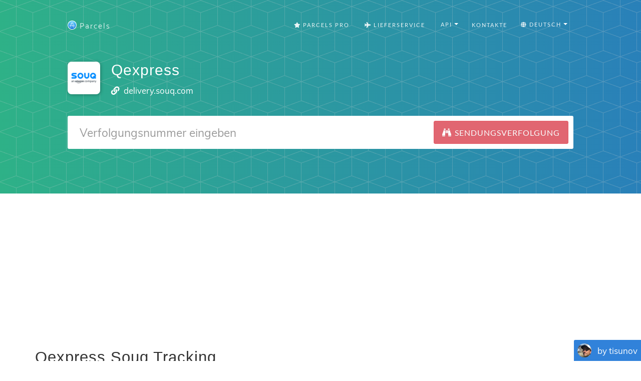

--- FILE ---
content_type: text/html; charset=utf-8
request_url: https://www.google.com/recaptcha/api2/aframe
body_size: 266
content:
<!DOCTYPE HTML><html><head><meta http-equiv="content-type" content="text/html; charset=UTF-8"></head><body><script nonce="WQgg13sdIdlRka2PkH2xUA">/** Anti-fraud and anti-abuse applications only. See google.com/recaptcha */ try{var clients={'sodar':'https://pagead2.googlesyndication.com/pagead/sodar?'};window.addEventListener("message",function(a){try{if(a.source===window.parent){var b=JSON.parse(a.data);var c=clients[b['id']];if(c){var d=document.createElement('img');d.src=c+b['params']+'&rc='+(localStorage.getItem("rc::a")?sessionStorage.getItem("rc::b"):"");window.document.body.appendChild(d);sessionStorage.setItem("rc::e",parseInt(sessionStorage.getItem("rc::e")||0)+1);localStorage.setItem("rc::h",'1769906682328');}}}catch(b){}});window.parent.postMessage("_grecaptcha_ready", "*");}catch(b){}</script></body></html>

--- FILE ---
content_type: application/javascript; charset=utf-8
request_url: https://fundingchoicesmessages.google.com/f/AGSKWxVrH1lyGgdJl1YTZEf6e_1MuigWIMoVHIpVrxY5LO0x5lg0fNWL2djFBzWWfzEwVhCosP4PmQHlEKMa16fRnBQnolbYJnF-6duSoo36VHBmnxeukOLS4pPupEljsMrgBz5ZwJephA==?fccs=W251bGwsbnVsbCxudWxsLG51bGwsbnVsbCxudWxsLFsxNzY5OTA2NjgyLDY2NTAwMDAwMF0sbnVsbCxudWxsLG51bGwsW251bGwsWzcsOSw2XSxudWxsLDIsbnVsbCwiZW4iLG51bGwsbnVsbCxudWxsLG51bGwsbnVsbCwxXSwiaHR0cHM6Ly9wYXJjZWxzYXBwLmNvbS9kZS9jYXJyaWVycy9xLWV4cHJlc3Mtc291cSIsbnVsbCxbWzgsIkZmMFJHSFR1bjhJIl0sWzksImVuLVVTIl0sWzE5LCIyIl0sWzE3LCJbMF0iXSxbMjQsIiJdLFsyOSwiZmFsc2UiXV1d
body_size: 219
content:
if (typeof __googlefc.fcKernelManager.run === 'function') {"use strict";this.default_ContributorServingResponseClientJs=this.default_ContributorServingResponseClientJs||{};(function(_){var window=this;
try{
var rp=function(a){this.A=_.t(a)};_.u(rp,_.J);var sp=function(a){this.A=_.t(a)};_.u(sp,_.J);sp.prototype.getWhitelistStatus=function(){return _.F(this,2)};var tp=function(a){this.A=_.t(a)};_.u(tp,_.J);var up=_.ed(tp),vp=function(a,b,c){this.B=a;this.j=_.A(b,rp,1);this.l=_.A(b,_.Qk,3);this.F=_.A(b,sp,4);a=this.B.location.hostname;this.D=_.Fg(this.j,2)&&_.O(this.j,2)!==""?_.O(this.j,2):a;a=new _.Qg(_.Rk(this.l));this.C=new _.eh(_.q.document,this.D,a);this.console=null;this.o=new _.np(this.B,c,a)};
vp.prototype.run=function(){if(_.O(this.j,3)){var a=this.C,b=_.O(this.j,3),c=_.gh(a),d=new _.Wg;b=_.hg(d,1,b);c=_.C(c,1,b);_.kh(a,c)}else _.hh(this.C,"FCNEC");_.pp(this.o,_.A(this.l,_.De,1),this.l.getDefaultConsentRevocationText(),this.l.getDefaultConsentRevocationCloseText(),this.l.getDefaultConsentRevocationAttestationText(),this.D);_.qp(this.o,_.F(this.F,1),this.F.getWhitelistStatus());var e;a=(e=this.B.googlefc)==null?void 0:e.__executeManualDeployment;a!==void 0&&typeof a==="function"&&_.Uo(this.o.G,
"manualDeploymentApi")};var wp=function(){};wp.prototype.run=function(a,b,c){var d;return _.v(function(e){d=up(b);(new vp(a,d,c)).run();return e.return({})})};_.Uk(7,new wp);
}catch(e){_._DumpException(e)}
}).call(this,this.default_ContributorServingResponseClientJs);
// Google Inc.

//# sourceURL=/_/mss/boq-content-ads-contributor/_/js/k=boq-content-ads-contributor.ContributorServingResponseClientJs.en_US.Ff0RGHTun8I.es5.O/d=1/exm=ad_blocking_detection_executable,kernel_loader,loader_js_executable,web_iab_tcf_v2_signal_executable/ed=1/rs=AJlcJMwj_NGSDs7Ec5ZJCmcGmg-e8qljdw/m=cookie_refresh_executable
__googlefc.fcKernelManager.run('\x5b\x5b\x5b7,\x22\x5b\x5bnull,\\\x22parcelsapp.com\\\x22,\\\x22AKsRol_8P19RILI6f3Lk41Vfi-Z8mZtZthCltzBYKnryK2oLEZsDJLadSz6htP44XY3rd8UDpAwP-IynMQhDOOBSAakVrX5_xl0O08g1zul4OEozDWMjzmyhxGJl5Vh_IBynD30x7ZEO-kO43v9-XhJuJ1QgQYPqgQ\\\\u003d\\\\u003d\\\x22\x5d,null,\x5b\x5bnull,null,null,\\\x22https:\/\/fundingchoicesmessages.google.com\/f\/AGSKWxVwAfGJRKPW31kY4O6U87uK49PvX23_Ptxo2HJhxHIGgYo2-fkrHyz2vrVnmMF79YWbycYq7lQFi6aZ_r0VypmI7RyxbyKN2-KlQz_CbUDRGMJHnu-QnOpxxbJdIpCYa5Fag2jSVw\\\\u003d\\\\u003d\\\x22\x5d,null,null,\x5bnull,null,null,\\\x22https:\/\/fundingchoicesmessages.google.com\/el\/AGSKWxX9rltznUvIYyMDOrYHrNZdv07BhU-WJ58kBj1RDJPYRs6ptc0MCY_wc7to4Sg1tPUceLUPIbMf2hQK_nq_NMEhfkv4kpqNjDnajog3lPxoIYZdwgryeOtnRetu4JmY9_FS17_0jw\\\\u003d\\\\u003d\\\x22\x5d,null,\x5bnull,\x5b7,9,6\x5d,null,2,null,\\\x22en\\\x22,null,null,null,null,null,1\x5d,null,\\\x22Privacy and cookie settings\\\x22,\\\x22Close\\\x22,null,null,null,\\\x22Managed by Google. Complies with IAB TCF. CMP ID: 300\\\x22\x5d,\x5b3,1\x5d\x5d\x22\x5d\x5d,\x5bnull,null,null,\x22https:\/\/fundingchoicesmessages.google.com\/f\/AGSKWxV4pKM5hLxSUJsZfpQdOGB6V18_jI4eijQwAbmyM4Mbq1fjAoC_4UAQ6pLRp8di9S42gou6-yDITFLXUW32M5qwJa2zPuIOrSp3YO-DuKDDWy1MvmQdN-xzzcgzwRyLRUg7ksu-9Q\\u003d\\u003d\x22\x5d\x5d');}

--- FILE ---
content_type: application/javascript; charset=utf-8
request_url: https://fundingchoicesmessages.google.com/f/AGSKWxW88uCjPwgC3WQXjta-J6kP5YCXOpKm1b2Utt0cAtepGtjXpZFm9oEro5-4rH2d5-klOK0qc2peJPF4ErG_tVTNYuIow8ZaYE2XpZy9XMLEfd2lPMcy4ZyvbYpe05f-H_uv8VG1KA==?fccs=W251bGwsbnVsbCxudWxsLG51bGwsbnVsbCxudWxsLFsxNzY5OTA2NjgxLDMyMzAwMDAwMF0sbnVsbCxudWxsLG51bGwsW251bGwsWzddXSwiaHR0cHM6Ly9wYXJjZWxzYXBwLmNvbS9kZS9jYXJyaWVycy9xLWV4cHJlc3Mtc291cSIsbnVsbCxbWzgsIkZmMFJHSFR1bjhJIl0sWzksImVuLVVTIl0sWzE5LCIyIl0sWzE3LCJbMF0iXSxbMjQsIiJdLFsyOSwiZmFsc2UiXV1d
body_size: -207
content:
if (typeof __googlefc.fcKernelManager.run === 'function') {"use strict";this.default_ContributorServingResponseClientJs=this.default_ContributorServingResponseClientJs||{};(function(_){var window=this;
try{
var RH=function(a){this.A=_.t(a)};_.u(RH,_.J);var SH=_.ed(RH);var TH=function(a,b,c){this.B=a;this.params=b;this.j=c;this.l=_.F(this.params,4);this.o=new _.eh(this.B.document,_.O(this.params,3),new _.Qg(_.Rk(this.j)))};TH.prototype.run=function(){if(_.P(this.params,10)){var a=this.o;var b=_.fh(a);b=_.Od(b,4);_.jh(a,b)}a=_.Sk(this.j)?_.be(_.Sk(this.j)):new _.de;_.ee(a,9);_.F(a,4)!==1&&_.G(a,4,this.l===2||this.l===3?1:2);_.Fg(this.params,5)&&(b=_.O(this.params,5),_.hg(a,6,b));return a};var UH=function(){};UH.prototype.run=function(a,b){var c,d;return _.v(function(e){c=SH(b);d=(new TH(a,c,_.A(c,_.Qk,2))).run();return e.return({ia:_.L(d)})})};_.Uk(8,new UH);
}catch(e){_._DumpException(e)}
}).call(this,this.default_ContributorServingResponseClientJs);
// Google Inc.

//# sourceURL=/_/mss/boq-content-ads-contributor/_/js/k=boq-content-ads-contributor.ContributorServingResponseClientJs.en_US.Ff0RGHTun8I.es5.O/d=1/exm=kernel_loader,loader_js_executable/ed=1/rs=AJlcJMwj_NGSDs7Ec5ZJCmcGmg-e8qljdw/m=web_iab_tcf_v2_signal_executable
__googlefc.fcKernelManager.run('\x5b\x5b\x5b8,\x22\x5bnull,\x5b\x5bnull,null,null,\\\x22https:\/\/fundingchoicesmessages.google.com\/f\/AGSKWxV_ZxD2Ku1_w61oo2jGJSbSYLr3hKUe2BcEWBYhslAqbybFRtskKqvmfbh9_dbvpaTnZngCzXFEWZ8zI75gHW3jDp5OkcWX1yyuzSUPXJ-MAVwWYIuV2jdCmHCa3m0gBTHrUE2r8Q\\\\u003d\\\\u003d\\\x22\x5d,null,null,\x5bnull,null,null,\\\x22https:\/\/fundingchoicesmessages.google.com\/el\/AGSKWxUSkOpj3CL5HGvm5juE6ukJt_4rVqdc6urGpxKJvUuyioIpNBkAJZBYCtBV3Tt-yY7_kI97yBoJiXHRhoJfKzfBBR0No5ddp0eQUMaOPbAZkAWfbdWPGJa3eREyegBcWgMCk8MiaA\\\\u003d\\\\u003d\\\x22\x5d,null,\x5bnull,\x5b7\x5d\x5d\x5d,\\\x22parcelsapp.com\\\x22,1,\\\x22en\\\x22,null,null,null,null,1\x5d\x22\x5d\x5d,\x5bnull,null,null,\x22https:\/\/fundingchoicesmessages.google.com\/f\/AGSKWxX-g6DXfSRf_-kfa3HyOv6avA8HRrtQXp5S3KtGc3K4BhjpvY8R1bIJZ8hMW0YCgkitOZttGyKZ5wdNWli0kYz3WdI3HPDF2vYS0YGBt3qoE1JSFdtUPm14ww4Zdf0VgJXPfLe6LQ\\u003d\\u003d\x22\x5d\x5d');}

--- FILE ---
content_type: application/javascript; charset=utf-8
request_url: https://fundingchoicesmessages.google.com/f/AGSKWxVJl_-6F31Nb0lgaVkttM5gvGMVmWR1fJ7FVIFaGHEsnW0Ues1WFA9FKhFyw-dQRZamsxTnP8A7zh1bF-C174G6pN9zEc3NbTZkAAZR2DtQL_MLYI8p9wrs9Jeu-4CTAF8IhtcDbH9LOA0SaCyWdnOvOKjcuChpzwWNuRM4vj3dPiu8EBOhJmKyJS28/__StickyAd./320x250./momsads._Banner_Ads_/468x60.
body_size: -1286
content:
window['454247b8-e354-468e-9691-f8e23a57ff94'] = true;

--- FILE ---
content_type: image/svg+xml
request_url: https://dvow0vltefbxy.cloudfront.net/assets/landing/de/google-play-badge-7ba3e4482ff04ffa4001710f5f534b12ea3d2fa8c6c5666aa01e504cc36653ed.svg
body_size: 4611
content:
<?xml version="1.0" encoding="UTF-8"?>
<svg width="135px" height="40px" viewBox="0 0 135 40" version="1.1" xmlns="http://www.w3.org/2000/svg" xmlns:xlink="http://www.w3.org/1999/xlink">
    <!-- Generator: Sketch 44.1 (41455) - http://www.bohemiancoding.com/sketch -->
    <title>google-play-badge</title>
    <desc>Created with Sketch.</desc>
    <defs>
        <linearGradient x1="91.488428%" y1="4.9481245%" x2="-38.3517333%" y2="71.9074222%" id="linearGradient-1">
            <stop stop-color="#00A0FF" offset="0%"></stop>
            <stop stop-color="#00A1FF" offset="1%"></stop>
            <stop stop-color="#00BEFF" offset="26%"></stop>
            <stop stop-color="#00D2FF" offset="51%"></stop>
            <stop stop-color="#00DFFF" offset="76%"></stop>
            <stop stop-color="#00E3FF" offset="100%"></stop>
        </linearGradient>
        <linearGradient x1="107.684729%" y1="50%" x2="-130.640394%" y2="50%" id="linearGradient-2">
            <stop stop-color="#FFE000" offset="0%"></stop>
            <stop stop-color="#FFBD00" offset="41%"></stop>
            <stop stop-color="#FFA500" offset="78%"></stop>
            <stop stop-color="#FF9C00" offset="100%"></stop>
        </linearGradient>
        <linearGradient x1="86.219293%" y1="17.8768889%" x2="-50.1497903%" y2="194.702638%" id="linearGradient-3">
            <stop stop-color="#FF3A44" offset="0%"></stop>
            <stop stop-color="#C31162" offset="100%"></stop>
        </linearGradient>
        <linearGradient x1="-18.7537448%" y1="-54.0521474%" x2="42.1210306%" y2="24.9170664%" id="linearGradient-4">
            <stop stop-color="#32A071" offset="0%"></stop>
            <stop stop-color="#2DA771" offset="7%"></stop>
            <stop stop-color="#15CF74" offset="48%"></stop>
            <stop stop-color="#06E775" offset="80%"></stop>
            <stop stop-color="#00F076" offset="100%"></stop>
        </linearGradient>
    </defs>
    <g id="Page-1" stroke="none" stroke-width="1" fill="none" fill-rule="evenodd">
        <g id="google-play-badge" fill-rule="nonzero">
            <rect id="Rectangle-path" fill="#000000" x="0" y="0" width="135" height="40" rx="5"></rect>
            <path d="M130,0.8 C132.319596,0.8 134.2,2.68040405 134.2,5 L134.2,35 C134.2,37.3195959 132.319596,39.2 130,39.2 L5,39.2 C2.68040405,39.2 0.8,37.3195959 0.8,35 L0.8,5 C0.8,2.68040405 2.68040405,0.8 5,0.8 L130,0.8 L130,0.8 Z M130,0 L5,0 C2.23857625,1.77635684e-15 0,2.23857625 0,5 L0,35 C0,37.7614237 2.23857625,40 5,40 L130,40 C132.761424,40 135,37.7614237 135,35 L135,5 C135,2.23857625 132.761424,1.77635684e-15 130,0 Z" id="Shape" fill="#000000"></path>
            <path d="M68.14,21.75 C65.795425,21.7610334 63.9026739,23.6686811 63.9100209,26.0132706 C63.9173678,28.3578601 65.8220372,30.2536083 68.1666353,30.2499478 C70.5112334,30.2462873 72.409974,28.344601 72.41,26 C72.426473,24.8643738 71.9812316,23.7707097 71.1762551,22.9695037 C70.3712787,22.1682976 69.2755364,21.7281956 68.14,21.75 L68.14,21.75 Z M68.14,28.58 C67.0832273,28.6539053 66.088673,28.0743135 65.6320213,27.1184371 C65.1753697,26.1625607 65.3494358,25.0246828 66.0709659,24.249038 C66.7924959,23.4733932 67.9148379,23.2176324 68.9011878,23.6040831 C69.8875378,23.9905338 70.5374189,24.9406494 70.54,26 C70.5725428,26.6626719 70.3360327,27.3103928 69.8841403,27.7961771 C69.432248,28.2819613 68.8032921,28.5646164 68.14,28.58 L68.14,28.58 Z M58.83,21.75 C56.4840995,21.7555198 54.5863275,23.6607469 54.5900052,26.006651 C54.5936829,28.3525551 56.4974192,30.2518225 58.8433255,30.2499869 C61.1892318,30.2481513 63.0899935,28.345907 63.09,26 C63.106473,24.8643738 62.6612316,23.7707097 61.8562551,22.9695037 C61.0512787,22.1682976 59.9555364,21.7281956 58.82,21.75 L58.83,21.75 Z M58.83,28.58 C57.7726757,28.658073 56.7752215,28.0813713 56.3153517,27.1260966 C55.8554819,26.1708219 56.0268227,25.0314615 56.7473134,24.2536934 C57.467804,23.4759253 58.5907575,23.2180976 59.5783538,23.6036927 C60.5659501,23.9892877 61.2171215,24.9398011 61.22,26 C61.2525428,26.6626719 61.0160327,27.3103928 60.5641403,27.7961771 C60.112248,28.2819613 59.4832921,28.5646164 58.82,28.58 L58.83,28.58 Z M47.74,23.06 L47.74,24.86 L52.06,24.86 C51.9922634,25.7078038 51.6398446,26.5077945 51.06,27.13 C50.1860229,28.0202246 48.9765432,28.499658 47.73,28.45 C45.0790332,28.45 42.93,26.3009668 42.93,23.65 C42.93,20.9990332 45.0790332,18.85 47.73,18.85 C48.9477957,18.8301388 50.123762,19.2940521 51,20.14 L52.27,18.87 C51.0749196,17.6598581 49.4407184,16.9852541 47.74,17 C45.3189608,16.905779 43.0403936,18.1436718 41.801854,20.2260571 C40.5633145,22.3084423 40.5633145,24.9015577 41.801854,26.9839429 C43.0403936,29.0663282 45.3189608,30.304221 47.74,30.21 C49.471765,30.2882543 51.1527407,29.6136762 52.35,28.36 C53.3976757,27.2089216 53.9570431,25.6957612 53.91,24.14 C53.9132269,23.7609882 53.8797372,23.3825548 53.81,23.01 L47.74,23.06 Z M93.05,24.46 C92.5160796,22.8892101 91.0679278,21.811053 89.41,21.75 C88.3043635,21.7478383 87.2471451,22.2034076 86.4893794,23.0085336 C85.7316138,23.8136596 85.3408955,24.8965231 85.41,26 C85.385441,27.1292961 85.8211644,28.2200283 86.6170522,29.0215741 C87.4129399,29.8231198 88.5005582,30.2665588 89.63,30.25 C91.0508585,30.257659 92.3806434,29.5514455 93.17,28.37 L91.72,27.37 C91.279746,28.1039422 90.4858563,28.552167 89.63,28.55 C88.7435914,28.5837851 87.9266413,28.0721998 87.57,27.26 L93.26,24.91 L93.05,24.46 Z M87.25,25.88 C87.2090519,25.2551643 87.4213257,24.640145 87.8389667,24.1735911 C88.2566076,23.7070373 88.8444602,23.4282216 89.47,23.4 C90.1293698,23.3565516 90.7510664,23.7106826 91.05,24.3 L87.25,25.88 Z M82.63,30 L84.5,30 L84.5,17.5 L82.63,17.5 L82.63,30 Z M79.57,22.7 L79.5,22.7 C78.9299621,22.0626768 78.1150572,21.69888 77.26,21.7 C74.9901469,21.8100717 73.2063371,23.6824796 73.2063371,25.955 C73.2063371,28.2275204 74.9901469,30.0999283 77.26,30.21 C78.117829,30.2244237 78.9380159,29.8582688 79.5,29.21 L79.56,29.21 L79.56,29.82 C79.56,31.45 78.69,32.32 77.29,32.32 C76.336303,32.2976774 75.4907281,31.7010334 75.15,30.81 L73.52,31.49 C74.1476816,33.016811 75.6392308,34.0098583 77.29,34 C79.48,34 81.29,32.71 81.29,29.57 L81.29,22 L79.57,22 L79.57,22.7 Z M77.43,28.58 C76.0928876,28.4621598 75.0673763,27.342295 75.0673763,26 C75.0673763,24.657705 76.0928876,23.5378402 77.43,23.42 C78.0761196,23.4531575 78.6814859,23.7457702 79.1088498,24.2314965 C79.5362137,24.7172228 79.749373,25.3549169 79.7,26 C79.7551348,26.6480494 79.5426575,27.2904311 79.1119703,27.7777877 C78.6812831,28.2651443 78.0699104,28.5550138 77.42,28.58 L77.43,28.58 Z M101.81,17.5 L97.34,17.5 L97.34,30 L99.21,30 L99.21,25.26 L101.82,25.26 C103.272684,25.3643638 104.661974,24.648509 105.42013,23.404973 C106.178286,22.161437 106.178286,20.598563 105.42013,19.355027 C104.661974,18.111491 103.272684,17.3956362 101.82,17.5 L101.81,17.5 Z M101.81,23.5 L99.2,23.5 L99.2,19.24 L101.85,19.24 C103.034651,19.24 103.995,20.2003492 103.995,21.385 C103.995,22.5696508 103.034651,23.53 101.85,23.53 L101.81,23.5 Z M113.34,21.7 C111.948713,21.6168389 110.640687,22.367088 110.01,23.61 L111.67,24.3 C112.004406,23.6836682 112.671125,23.3228556 113.37,23.38 C113.849528,23.3239946 114.331454,23.4629701 114.707528,23.7657102 C115.083603,24.0684503 115.322299,24.5095749 115.37,24.99 L115.37,25.12 C114.769393,24.8019991 114.099592,24.6371252 113.42,24.64 C111.63,24.64 109.82,25.64 109.82,27.45 C109.855688,28.2297088 110.20524,28.9618295 110.789131,29.4797974 C111.373022,29.9977652 112.141598,30.2575326 112.92,30.2 C113.879229,30.2688831 114.799569,29.8087132 115.32,29 L115.38,29 L115.38,30 L117.18,30 L117.18,25.19 C117.18,23 115.52,21.73 113.39,21.73 L113.34,21.7 Z M113.11,28.55 C112.5,28.55 111.65,28.24 111.65,27.49 C111.65,26.49 112.71,26.16 113.65,26.16 C114.244042,26.1453419 114.831131,26.2903874 115.35,26.58 C115.220696,27.699415 114.286524,28.5525405 113.16,28.58 L113.11,28.55 Z M123.74,22 L121.6,27.42 L121.54,27.42 L119.32,22 L117.32,22 L120.65,29.58 L118.75,33.79 L120.7,33.79 L125.82,22 L123.74,22 Z M106.93,30 L108.8,30 L108.8,17.5 L106.93,17.5 L106.93,30 Z" id="Shape" fill="#FFFFFF"></path>
            <path d="M10.44,7.54 C10.114065,7.93110834 9.94955365,8.43179492 9.98,8.94 L9.98,31.06 C9.94955365,31.5682051 10.114065,32.0688917 10.44,32.46 L10.51,32.53 L22.9,20.15 L22.9,19.86 L10.51,7.47 L10.44,7.54 Z" id="Shape" fill="url(#linearGradient-1)"></path>
            <path d="M27,24.28 L22.9,20.15 L22.9,19.86 L27,15.72 L27.09,15.77 L32,18.56 C33.4,19.35 33.4,20.65 32,21.45 L27.11,24.23 L27,24.28 Z" id="Shape" fill="url(#linearGradient-2)"></path>
            <path d="M27.12,24.22 L22.9,20 L10.44,32.46 C11.0287177,32.9775224 11.902429,33.0027256 12.52,32.52 L27.13,24.22" id="Shape" fill="url(#linearGradient-3)"></path>
            <path d="M27.12,15.78 L12.51,7.48 C11.892429,6.99727439 11.0187177,7.0224776 10.43,7.54 L22.9,20 L27.12,15.78 Z" id="Shape" fill="url(#linearGradient-4)"></path>
            <path d="M27,24.13 L12.51,32.38 C11.9170385,32.8233364 11.1029615,32.8233364 10.51,32.38 L10.44,32.45 L10.51,32.52 C11.1018458,32.9666792 11.9181542,32.9666792 12.51,32.52 L27.12,24.22 L27,24.13 Z" id="Shape" fill="#000000" opacity="0.2"></path>
            <path d="M10.44,32.32 C10.114065,31.9288917 9.94955365,31.4282051 9.98,30.92 L9.98,31.07 C9.94955365,31.5782051 10.114065,32.0788917 10.44,32.47 L10.51,32.4 L10.44,32.32 Z M32,21.3 L27,24.13 L27.09,24.22 L32,21.44 C32.5670701,21.1736132 32.9484684,20.6243997 33,20 C32.8860295,20.5648379 32.516706,21.0449585 32,21.3 Z" id="Shape" fill="#000000" opacity="0.12"></path>
            <path d="M12.51,7.62 L32,18.7 C32.516706,18.9550415 32.8860295,19.4351621 33,20 C32.9484684,19.3756003 32.5670701,18.8263868 32,18.56 L12.51,7.48 C11.11,6.69 9.97,7.35 9.97,8.95 L9.97,9.1 C10,7.49 11.12,6.83 12.51,7.62 L12.51,7.62 Z" id="Shape" fill="#FFFFFF" opacity="0.25"></path>
            <path d="M43,13.13 C42.5961927,13.1436751 42.2002131,13.0163959 41.88,12.77 C41.5666722,12.5105318 41.3399205,12.161683 41.23,11.77 L41.93,11.48 C42.0054498,12.0283085 42.4765488,12.4351668 43.03,12.43 C43.3465228,12.4516012 43.6545178,12.3217238 43.86,12.08 C44.0647894,11.8108219 44.1675397,11.477769 44.15,11.14 L44.15,7 L44.92,7 L44.92,11.09 C44.958507,11.6466219 44.7627469,12.1940252 44.38,12.6 C44.0116708,12.9576952 43.5130732,13.1491856 43,13.13 L43,13.13 Z M49.71,7.74 L47,7.74 L47,9.64 L49.46,9.64 L49.46,10.36 L47,10.36 L47,12.26 L49.73,12.26 L49.73,13 L46.2,13 L46.2,7 L49.7,7 L49.71,7.74 Z M53,13 L52.23,13 L52.23,7.74 L50.51,7.74 L50.51,7 L54.63,7 L54.63,7.74 L53,7.74 L53,13 Z M55.27,13 L55.27,12.2 L58.46,7.74 L55.4,7.74 L55.4,7 L59.4,7 L59.4,7.8 L56.21,12.26 L59.44,12.26 L59.44,13 L55.27,13 Z M62.54,13 L61.77,13 L61.77,7.74 L60.1,7.74 L60.1,7 L64.22,7 L64.22,7.74 L62.54,7.74 L62.54,13 Z M67.2,13 L67.2,7 L69.37,7 C69.8205605,6.99149081 70.2572206,7.15613316 70.59,7.46 C70.9282813,7.75357474 71.1187722,8.18217927 71.11,8.63 C71.1146929,8.89656215 71.0379426,9.15821095 70.89,9.38 C70.7431767,9.59543103 70.5387269,9.76522834 70.3,9.87 C70.5900671,9.96602197 70.8444622,10.1472349 71.03,10.39 C71.2222885,10.6350038 71.3246585,10.9385839 71.32,11.25 C71.3303361,11.7167258 71.1324315,12.1638434 70.78,12.47 C70.431804,12.7911878 69.9736653,12.966569 69.5,12.96 L67.2,13 Z M68,9.57 L69.4,9.57 C69.6646389,9.58104763 69.9207079,9.4749619 70.1,9.28 C70.2673207,9.11303805 70.3613507,8.88637364 70.3613507,8.65 C70.3613507,8.41362636 70.2673207,8.18696195 70.1,8.02 C69.930816,7.82863046 69.6853181,7.72237016 69.43,7.73 L68,7.73 L68,9.57 Z M68,12.26 L69.55,12.26 C69.8242187,12.2691998 70.0882331,12.1555269 70.27,11.95 C70.4463151,11.7671249 70.5464241,11.524003 70.55,11.27 C70.55,10.7177153 70.1022847,10.27 69.55,10.27 L68,10.27 L68,12.26 Z M75.85,7.74 L73.12,7.74 L73.12,9.64 L75.58,9.64 L75.58,10.36 L73.12,10.36 L73.12,12.26 L75.85,12.26 L75.85,13 L72.35,13 L72.35,7 L75.85,7 L75.85,7.74 Z M77.06,13 L77.06,7 L77.83,7 L77.83,13 L77.06,13 Z" id="Shape" stroke="#FFFFFF" stroke-width="0.2" fill="#FFFFFF"></path>
        </g>
    </g>
</svg>